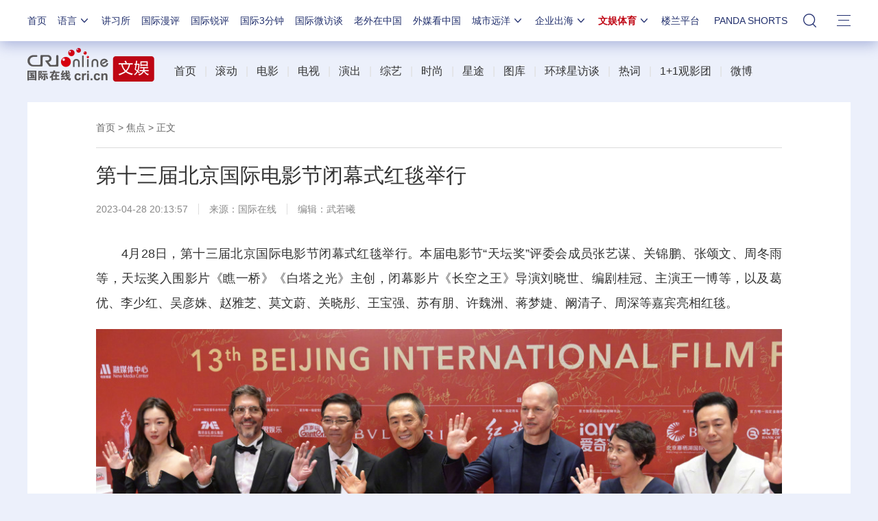

--- FILE ---
content_type: text/html; charset=utf-8
request_url: https://ent.cri.cn/2019detailsdata.inc?1698858
body_size: 1427
content:
<div class="detailsNewsDate" dateurls='{"total":1,"current":1,"urls":["/2019detailsdata.inc"],"allUrl":null,"dates":[]}'> 
  <ul>
						<li class="li-1" abc="abc">
							<div class="list-con">
								<div class="list-pic"><a href="//ent.cri.cn/20260123/bacf53fa-2171-4d48-9d47-967483adac23.html" target="_blank"><img src="//v2.cri.cn/fd914d58-7955-400e-a87f-cbe831811f41/image/2121907f281f40fc9839568222b2c4b5.410x230.256x144.jpg" width="256" height="144"  alt="在歌剧舞台，唱响文化自信" /></a></div>
								<div class="list-title"><a href="//ent.cri.cn/20260123/bacf53fa-2171-4d48-9d47-967483adac23.html" target="_blank">在歌剧舞台，唱响文化自信</a></div>
								<div class="list-time">2026-01-23 14:48<span></span></div>
								<div class="clear"></div>
							</div>
						</li><li class="li-2" abc="abc">
							<div class="list-con">
								<div class="list-pic"><a href="//ent.cri.cn/20260123/594e04b2-4606-43c2-97a6-1307a802a479.html" target="_blank"><img src="//v2.cri.cn/fd914d58-7955-400e-a87f-cbe831811f41/image/d890ff15600b41a597dd8a9e18847859.768x432.256x144.jpg" width="256" height="144"  alt="电影院，不止于放电影——透视院线多样化经营_fororder_afe2c435-b9ba-4e7e-a628-916405ded224" /></a></div>
								<div class="list-title"><a href="//ent.cri.cn/20260123/594e04b2-4606-43c2-97a6-1307a802a479.html" target="_blank">电影院，不止于放电影——透视院线多样化经营</a></div>
								<div class="list-time">2026-01-23 13:53<span></span></div>
								<div class="clear"></div>
							</div>
						</li><li class="li-3" abc="abc">
							<div class="list-con">
								<div class="list-pic"><a href="//ent.cri.cn/20260123/a874de0d-e7ef-4233-948d-1e67f496d50f.html" target="_blank"><img src="//v2.cri.cn/fd914d58-7955-400e-a87f-cbe831811f41/image/7f8f6622725e430ca3c55d144795ffd1.399x224.256x144.jpg" width="256" height="144"  alt="中国微短剧，走红东南亚" /></a></div>
								<div class="list-title"><a href="//ent.cri.cn/20260123/a874de0d-e7ef-4233-948d-1e67f496d50f.html" target="_blank">中国微短剧，走红东南亚</a></div>
								<div class="list-time">2026-01-23 13:43<span></span></div>
								<div class="clear"></div>
							</div>
						</li><li class="li-4" abc="abc">
							<div class="list-con">
								<div class="list-pic"><a href="//ent.cri.cn/20260122/d1009f3f-29fe-48c5-aa1c-49681042f8cd.html" target="_blank"><img src="//v2.cri.cn/fd914d58-7955-400e-a87f-cbe831811f41/image/9f8d26ff750442df9000c001f4f3b7f0.599x336.256x144.jpg" width="256" height="144"  alt="重大历史题材剧《太平年》将开播 荧屏首次系统性呈现“纳土归宋”" /></a></div>
								<div class="list-title"><a href="//ent.cri.cn/20260122/d1009f3f-29fe-48c5-aa1c-49681042f8cd.html" target="_blank">重大历史题材剧《太平年》将开播 荧屏首次系统性呈现“纳土归宋”</a></div>
								<div class="list-time">2026-01-22 10:36<span></span></div>
								<div class="clear"></div>
							</div>
						</li><li class="li-5" abc="abc">
							<div class="list-con">
								<div class="list-pic"><a href="//ent.cri.cn/20260122/a247a491-9f9f-4653-9ab1-5a271bb0406a.html" target="_blank"><img src="//v2.cri.cn/fd914d58-7955-400e-a87f-cbe831811f41/image/075f9bf3ca2e437a9d0184116ef29466.503x282.256x144.png" width="256" height="144"  alt="破解音乐剧市场活力密码_fororder_企业微信截图_42994016-ac4a-4aa6-9180-b3ec5620934d" /></a></div>
								<div class="list-title"><a href="//ent.cri.cn/20260122/a247a491-9f9f-4653-9ab1-5a271bb0406a.html" target="_blank">破解音乐剧市场活力密码</a></div>
								<div class="list-time">2026-01-22 10:30<span></span></div>
								<div class="clear"></div>
							</div>
						</li><li class="li-1" abc="abc">
							<div class="list-con">
								<div class="list-pic"><a href="//ent.cri.cn/20260121/f5091eee-bd0a-4057-b551-3dcec87db85e.html" target="_blank"><img src="//v2.cri.cn/c89e53c6-0bc7-45ca-ac11-a385002d7d11/fd914d58-7955-400e-a87f-cbe831811f41/image/c2b70360-ef37-4584-98be-c7b95a5a3f2a.993x558.256x144.jpg" width="256" height="144"  alt="长短之争背后，重要的是创造观察生活的新视角" /></a></div>
								<div class="list-title"><a href="//ent.cri.cn/20260121/f5091eee-bd0a-4057-b551-3dcec87db85e.html" target="_blank">长短之争背后，重要的是创造观察生活的新视角</a></div>
								<div class="list-time">2026-01-21 11:17<span></span></div>
								<div class="clear"></div>
							</div>
						</li>
   </ul>
</div>

--- FILE ---
content_type: text/css
request_url: https://f2.cri.cn/M00/AA/4B/CqgNOl4W89qAW81vAAAAAAAAAAA7754068.index.css
body_size: 3132
content:
body{background: #f5f5f5;}
ul li{list-style: none;}
.w1200{width:1200px;margin: 0 auto;}
.left{float: left;}
.right{float:right;}
.w860{width:860px;background: #fff;}
.w320{width:320px;}
a{text-decoration: none;}
.clear{clear:both;}
.topbanner{margin-top:20px;margin-bottom: 10px;}
.content{width: 100%;height: 100%;overflow: hidden;min-width: 1200px;background:#000;}
.block {display: block;}
.none {display: none;}
/*焦点图*/
.video-lunbo{width: 100%;height: 560px;overflow: hidden;background:url(https://f2.cri.cn/M00/AA/4B/CqgNOl4W89qAJAhJAAAAAAAAAAA0974766.entjdt.png) center center no-repeat;}
.lunbo-box{width: 1200px;height: 560px;margin: 0 auto;background: #333333;position: relative;}
.video-banner{width:996px;height:560px;float: left;}
.video-btn{ width: 200px;_width: 190px;height:560px;float: left;_overflow:hidden;}
.video{ width: 996px;height:560px;}
.video li{display: none;width: 996px;height:560px;}
.video-text{width: 292px; height:189px;line-height: 40px;position: absolute;display: none;}
.video-textOK{width: 292px; height:189px;line-height: 40px;position: absolute;background: #be0614;top:292px;
    left: 0; background: rgba(190,6,20,0.8);background:url(https://f2.cri.cn/M00/AA/4B/CqgNOl4W89qAJAhJAAAAAAAAAAA0974766.black60-1.png) repeat\9;}
.video-textOK div{display: none;}
.video-textOK div:first-child{display: block;}

.video-text a,.video-textOK a{font-size: 24px;color: #fff;display: inline-block;margin:16px 20px 20px 10px;}
.video-text a:hover{color: #fff;}
.video-btn ul{overflow: hidden;margin-top:27px; height: 545px; margin-left: 25px;}
.video-btn ul li{width: 320px;height: 87px;margin-bottom: 20px;_overflow:hidden;}
.videopic{width:996px;height:560px;*overflow: hidden;_overflow:hidden; position:relative;}
/*.video-btn ul li:hover{ background: #4b4b4b;}*/
.video-btn-img{width: 155px;height: 87px;float: left;cursor: pointer;overflow: hidden;position: relative;}
.video li img,.videopic img,.video-btn-img img{width: 100%;height: 100%;}
.video-btn ul li.active .video-btn-img{border:3px solid #ff0000;width:149px;height:81px;}
.video-btn-text {display: none;}
/*logo*/
.secondIndex-header{margin-top:10px;}
.secondIndex-logo {width: 214px;height:69px;}
.secondIndex-logo a {display: block;position: relative;width: 100%;height: 100%;background-repeat: no-repeat;background-position: left center;}
.secondIndex-nav {width: 986px;height:69px;font-size: 16px;line-height:58px;}
.secondIndex-nav a{color:#333}
.secondIndex-nav a:hover{color:#be0614;}
/*环球星访谈*/
.hqxft{background: #e7e7e7;}
.hqxft-con{background:url(https://f2.cri.cn/M00/AA/4B/CqgNOl4W89qAJAhJAAAAAAAAAAA0974766.hqxft.png) center center no-repeat;height:350px;padding: 30px 0;}
.hqxft-con .dyds19-list-5 {position: relative;}
.hqxft-con .dyds19-list-5 ul{width:966px;overflow: hidden;}
.hqxft-con .dyds19-list-5 li {width: 230px;float:left;}
.hqxft-con .dyds19-list-5 .list-pic {width: 200px;height: 280px;margin-bottom: 20px;}
.hqxft-con .dyds19-list-5 .marquee-box {width: 890px; margin: 0 auto;position: relative;height: 280px;overflow:hidden;padding-top: 38px;margin-left:280px;}
.hqxft-con .dyds19-list-5 .marquee-btn-left,.hqxft-con .dyds19-list-5 .marquee-btn-right {color: #fff;width:44px;height: 44px;position: absolute;top:144px;cursor: pointer;/*opacity:0.2;filter:alpha(opacity=20);*/
transition: all 0.2s ease 0s;
-ms-transition: all 0.2s ease 0s;	
-moz-transition: all 0.2s ease 0s;
-webkit-transition: all 0.2s ease 0s;
-o-transition: all 0.2s ease 0s;	
}
.hqxft-con .dyds19-list-5 .marquee-btn-left {background: url(https://f2.cri.cn/M00/AA/4B/CqgNOl4W89qAJAhJAAAAAAAAAAA0974766.icon-2_210.png) no-repeat;left:250px;}
.hqxft-con .dyds19-list-5 .marquee-btn-right {background: url(https://f2.cri.cn/M00/AA/4B/CqgNOl4W89qAJAhJAAAAAAAAAAA0974766.icon-3_210.png) no-repeat;right:10px;}
.hqxft-con .dyds19-list-5 .marquee-btn-left:hover {background: url(https://f2.cri.cn/M00/AA/4B/CqgNOl4W89qAJAhJAAAAAAAAAAA0974766.icon-2_21.png) no-repeat;left:250px;}
.hqxft-con .dyds19-list-5 .marquee-btn-right:hover {background: url(https://f2.cri.cn/M00/AA/4B/CqgNOl4W89qAJAhJAAAAAAAAAAA0974766.icon-3_21.png) no-repeat;right:10px;}
.hqxft-left{height:350px;width:235px;float: left;cursor: pointer;background: url(https://f2.cri.cn/M00/AA/4B/CqgNOl4W89qAJAhJAAAAAAAAAAA0974766.hqxft-left.png) left top no-repeat;position: relative;z-index: 100;}
/*banner*/
.banner{margin:30px auto;width:1200px;}
.banner01 img{width:1200px;height:100px;}
/*左列表*/
.leftlist {width: 860px;}
.leftlist-nav ul {height: 50px;line-height: 50px;font-size: 20px;color:#333;font-weight: 700;}
.leftlist-nav ul li {width:80px;float: left;text-align: center;}
.leftlist-nav ul li.active{color:#fff;background: #be0614;}
.leftlist-nav ul li a{color:#333;}
.leftlist-nav ul li.active a{color:#fff;}
.ent19-card-wrap {width:860px;_overflow-x: hidden;margin-top:10px;}
.ent19-card-box {display: none;}
.ent19-list-2 ul {margin-bottom: 20px;}
.ent19-list-2 li {border-bottom: 1px #e4e4e4 solid;font-weight: bold;}
.ent19-list-2 .eff-title {font-size:20px;position: relative;color:#333;line-height: 28px;}
.ent19-list-2 .eff-title a{color:#333; text-decoration: none;font-weight: normal;}
.ent19-list-2 .eff-img {width:256px;height:144px;overflow: hidden;}
.ent19-list-2 .eff-img a {display: block;width:256px;height:144px;}
.ent19-list-2 .eff-img img {width: 100%;height: 100%;border-radius:5px;}
.ent19-list-2 .eff-mes {font-weight: normal;}
.ent19-list-2 .eff-mes strong {display: block;float: left;line-height: 18px;padding:3px 10px;border: 1px #46aeef solid;color: #46aeef;border-radius: 3px;margin-right: 17px;font-style:normal;font-weight:normal;margin-left:17px;font-size:14px;}
.ent19-list-2 .eff-mes strong a{color:#46aeef;}
.ent19-list-2 .eff-mes span {display: block;float: left;}
.ent19-list-2 .eff-mes span a {display: block;color: #46aeef;float: left;line-height: 18px;font-size: 14px;padding: 3px;
    margin-right:17px;border-radius: 3px;border: 1px #46aeef solid;padding: 3px 10px;}
.ent19-list-2 .eff-mes i{color:#b4b4b4;font-size:14px;font-style:normal;float: left;margin-top: 8px;}
.ent19-list-2 .eff-li-1 .eff-title {padding-left:22px;padding-bottom:17px;padding-right:22px;}
.ent19-list-2 .eff-li-1 .eff-title i {display: block;}
.ent19-list-2 .eff-li-1 .eff-img {width:860px;padding:0 0 10px 20px;*padding:0 0 5px 20px;}
.ent19-list-2 .eff-li-1 .eff-img a {float: left;margin-right: 22px;}
.ent19-list-2 .eff-li-1 .eff-mes{margin-left:23px;}
.ent19-list-2 .eff-li-1{padding-top:15px;padding-bottom: 20px;}
.ent19-list-2 .eff-li-2 {  padding-left: 297px;position: relative;padding-top: 20px;padding-bottom: 20px;height: 144px;}
.ent19-list-2 .eff-li-2 .eff-title {height: 80px;overflow: hidden;padding-right:22px;}
.ent19-list-2 .eff-li-2 .eff-img {position: absolute;top:20px;left:20px;}

.ent19-list-2 .eff-li-2 .eff-mes {position: absolute;bottom:21px;}
.ent19-list-2 .eff-li-2 .eff-mes strong{margin-bottom:4px}

.ent19-list-2 .list-more {height: 76px;line-height: 76px;text-align: center;font-size: 20px;margin-bottom:20px;}
.ent19-list-2 .list-more a {display:inline-block;cursor: pointer;color: #666;background: url(https://f2.cri.cn/M00/AA/4B/CqgNOl4W89qAJAhJAAAAAAAAAAA0974766.icon-reload.png) no-repeat left center;padding: 0 0 0 36px;}
/*标题*/
.filmfest,.yijiayi,.entzt,.entwenyu{background: #fff;}
.filmfest-tit,.yijiayi-tit,.entwenyu-tit,.entzt-tit{font-size:20px;color:#333;font-weight: bold;}
.entweny-tit{margin-bottom:5px;}
.yijiayi-tit span{color:#666 !important;font-size:14px !important;text-align: right !important;
    margin-left:141px !important;font-weight: normal !important;}
.yijiayi-tit span a,.list-hqxft-more a{color:#666 !important;}
.yijiayi-tit span a:hover,.list-hqxft-more a:hover{color:#be0b14 !important;}   
/*1+1*/
.yijiayi{padding-bottom:10px}
.yijiayi-con li{margin-bottom:20px;}
.picText-c dt a {color: #084196; text-decoration: none;}
.dl-a dl {height: 135px;}
.dl-a-2 dl {height: auto;padding-left: 10px;}
.dl-a-2 dt {font-size:14px;line-height:25px;color: #333;}
.dl-a-2 dt a{color: #333;}
.w125{width:110px;}
.w155{width:155px;}
.h87{height:87px;}
/*banner*/
.banneright1{margin:20px auto;}
.banneright1 img{width:322px;height:140px;}
/*文字列表*/
.list{padding:20px}
.list ul li{padding-bottom:10px;}
.list ul li a{ display:block;font-size:14px;color:#333;line-height:25px;text-decoration: none;}
.list ul li a:hover{text-decoration:none;color:#be0614}
/*文娱*/
.entwenyu-con li{width:280px;position: relative;}
.entwenyu-con-img{ width:280px;height:158px;overflow: hidden;position: relative;}
.entwenyu-con li p{font-size:14px;line-height: 25px;margin:10px 3px}
.entwenyu-con li p a{color:#333;}
/*专题*/
.entzt{margin-top:20px;margin-bottom:0;}
.entzt-con li{margin-top:20px;}
/*友情链接*/
.fd-line {background: #838383;padding: 30px 0; min-width: 1200px;margin-top:55px;}
.union-title{width: 384px;height:33px;margin:0 auto 15px;background: url(https://f2.cri.cn/M00/AA/4B/CqgNOl4W89qAJAhJAAAAAAAAAAA0974766.linkbj.png) no-repeat;position: relative;}
.union-title a{position: absolute;top: 8px;left:143px;font-size: 18px;color: #fff;font-weight: bold;}
.list-5 {line-height:45px;text-align: center;font-size:14px;}
.list-5 a{text-decoration: none;color: #fff;font-size:14px;}
.list-5 a span:hover{color: #fff !important;}
.list-5 a:hover{color: #be0614}
/* slideBox1 */
.secondIndex-banner,.secondIndex-banner .banner-img li,.secondIndex-banner .banner-img li a,.secondIndex-banner .banner-img li img {display: block;width:280px;height: 158px;}
.secondIndex-banner {position: relative;}
.secondIndex-banner .banner-img {width: 100%;height: 100%;position: relative;overflow: hidden;}
.secondIndex-banner .banner-img ul {width: 10000px;zoom: 1;}
.secondIndex-banner .banner-img li {float: left;height: 100%;position: relative;overflow: hidden;}
.secondIndex-banner .banner-img li a {display: block;position: relative;*position:static;width: 100%;height: 100%;vertical-align: top;}
.secondIndex-banner .banner-page a {display: block;position: absolute;top:50%;width:40px;height: 40px;margin-top:-14px;cursor: pointer;;cursor: pointer;opacity:0.8;filter:alpha(opacity=80);}
.secondIndex-banner .banner-page .btnLeft {left:-21px;background: url(https://f2.cri.cn/M00/AA/4B/CqgNOl4W89qAJAhJAAAAAAAAAAA0974766.left-Btn.png) no-repeat center;}
.secondIndex-banner .banner-page .btnRight {right:-21px;background: url(https://f2.cri.cn/M00/AA/4B/CqgNOl4W89qAJAhJAAAAAAAAAAA0974766.right-Btn.png) no-repeat center;}
.secondIndex-banner .banner-nav,.secondIndex-banner .banner-text,.secondIndex-banner .banner-num {display:none;}
.secondIndex-banner .banner-page .btnLeft:hover {background: url(https://f2.cri.cn/M00/AA/4B/CqgNOl4W89qAJAhJAAAAAAAAAAA0974766.left-Btn-01.png) no-repeat center;}
.secondIndex-banner .banner-page .btnRight:hover{background: url(https://f2.cri.cn/M00/AA/4B/CqgNOl4W89qAJAhJAAAAAAAAAAA0974766.right-Btn-01.png) no-repeat center;}
.ent19-list-2 .eff-title a:hover,.dl-a-2 dt a:hover,.entwenyu-con li p a:hover{color:#be0614;}

.imgScale-1 {display: block;position: relative;width: 100%;height: 100%;overflow: hidden;}
.imgScale-1 img {
	transition: all 1s ease 0s;
	-ms-transition: all 1s ease 0s;	
	-moz-transition: all 1s ease 0s;
	-webkit-transition: all 1s ease 0s;
	-o-transition: all 1s ease 0s;	
}
.imgScale-1:hover img {
	transform: rotate(0deg) scale(1.05,1.05);
	-ms-transform: rotate(0deg) scale(1.05,1.05);
	-moz-transform: rotate(0deg) scale(1.05,1.05);
	-webkit-transform: rotate(0deg) scale(1.05,1.05);
	-o-transform: rotate(0deg) scale(1.05,1.05);
}
.bradius{border-radius: 5px;}

.anniu{position: absolute;background: url(https://f2.cri.cn/M00/AA/4B/CqgNOl4W89qAJAhJAAAAAAAAAAA0974766.anniu.png) no-repeat; width: 52px;height: 52px;top: 53px;left: 121px;}
.entwenyu-con-img-pic .list-video,.entwenyu-con-img-pic .list-video video {position: relative;width: 100%;height: 100%;background: #000;}
.entwenyu-con-img-pic{height:158px;overflow: hidden;}
.yijiayi-tit{background: url(https://f2.cri.cn/M00/AA/4B/CqgNOl4W89qAJAhJAAAAAAAAAAA0974766.list-r1.png) no-repeat left 0;
    height:51px;padding-left: 25px; padding-top: 13px;}
.yijiayi-con,.filmfest-con,.entwenyu-con,.entzt-con{padding-left:20px;padding-right:20px;padding-bottom:20px;}
.yijiayi-con,.filmfest-con,.entwenyu-con{padding-bottom:0px;}
.entwenyu{padding-bottom: 13px;}
.entzt{padding-bottom:10px;}
.entzt-tit{background: url(https://f2.cri.cn/M00/AA/4B/CqgNOl4W89qAJAhJAAAAAAAAAAA0974766.list-r2.png) no-repeat left 0;height:20px;padding-top: 13px;padding-left: 26px;}
.filmfest-tit,.entwenyu-tit{background: url(https://f2.cri.cn/M00/AA/4B/CqgNOl4W89qAJAhJAAAAAAAAAAA0974766.list-r3.png) no-repeat left 0;height: 41px;padding-top: 13px;padding-left: 26px;}
.filmfest,.entwenyu{margin-top:20px;}

/*定义导航*/
.nav-19-box .logo {display: none !important;}
.nav-19-box .nav {width: 100%;margin-left:0;}
.nav-19-box .nav .nav-li {margin-left: 25px;}
.nav-19-box .nav .nav-li-index {display: block;margin-left: 0px;}
.nav-19-box .nav .nav-li-add-4 {margin-left: 6px;}
.nav-19-box .nav .nav-li-add-5 {margin-left: 9px;}
    
/*20200312*/
.ent19-list-2 .eff-li-1 .eff-title{ }
.ent19-list-2 .eff-li-1 .eff-img{padding: 0 0 20px 20px;}

/* 2020   index   pc   _css  */
.banner,.banneright1,.topbanner,.secondPage-details-gg {overflow: hidden;}

--- FILE ---
content_type: text/css
request_url: https://f2.cri.cn/M00/AA/4B/CqgNOl4W89qAW81vAAAAAAAAAAA7754068.style.css
body_size: 542
content:
.list-hqxft{background: url(https://f2.cri.cn/M00/AA/4B/CqgNOl4W89qAJAhJAAAAAAAAAAA0974766.list-hqxft.png) no-repeat left center;height:461px;}
.filmfest-con-list{padding-top:35px;padding-left:0;padding-right:0;}
.filmfest-con-list .secondIndex-banner,.filmfest-con-list .secondIndex-banner .banner-img li,.filmfest-con-list .secondIndex-banner .banner-img li a,.filmfest-con-list .secondIndex-banner .banner-img li img {display: block;width:200px;height:281px;}
.filmfest-con-list .secondIndex-banner-box-6{margin-left:62px;}
.filmfest-con-list .secondIndex-banner .banner-page a {display: block;position: absolute;top:50%;width:59px;height: 48px;margin-top:-30px;cursor: pointer;;cursor: pointer;}
.filmfest-con-list .secondIndex-banner .banner-page .btnLeft {left:-59px;background: url(https://f2.cri.cn/M00/AA/4B/CqgNOl4W89qAJAhJAAAAAAAAAAA0974766.list-icon-left.png) no-repeat center;}
.filmfest-con-list .secondIndex-banner .banner-page .btnRight {right:-59px;background: url(https://f2.cri.cn/M00/AA/4B/CqgNOl4W89qAJAhJAAAAAAAAAAA0974766.list-icon-right.png) no-repeat center;}
.filmfest-con-list .secondIndex-banner .banner-page .btnLeft:hover {background: url(https://f2.cri.cn/M00/AA/4B/CqgNOl4W89qAJAhJAAAAAAAAAAA0974766.list-icon-left.png) no-repeat center;opacity:0.6;filter:alpha(opacity=60);}
.filmfest-con-list .secondIndex-banner .banner-page .btnRight:hover{background: url(https://f2.cri.cn/M00/AA/4B/CqgNOl4W89qAJAhJAAAAAAAAAAA0974766.list-icon-right.png) no-repeat center;opacity:0.6;filter:alpha(opacity=60);}
.list-hqxft-more{text-align: right;padding-top: 35px;padding-right: 24px;font-size: 14px;color: #666;}
.yijiayi{margin-top:20px;}
.secondIndex-banner-box-6 .banner-page{display: inherit;}
.filmfest .secondIndex-banner-box-6 .secondIndex-banner{width:281px;height:158px;}
.filmfest .secondIndex-banner-box-6 .secondIndex-banner .banner-img li{width:281px;height:158px;}
.w860{background:inherit;}



--- FILE ---
content_type: application/javascript
request_url: https://p.data.cctv.com/ge.js
body_size: 70
content:
window.goldlog=(window.goldlog||{});goldlog.Etag="UgH/IbJcrjICAQOQkGHESdOw";goldlog.stag=2;

--- FILE ---
content_type: application/javascript
request_url: https://p.data.cctv.com/ge.js
body_size: -27
content:
window.goldlog=(window.goldlog||{});goldlog.Etag="UgH/IQKSUikCAQOQkGFSNN3Y";goldlog.stag=2;